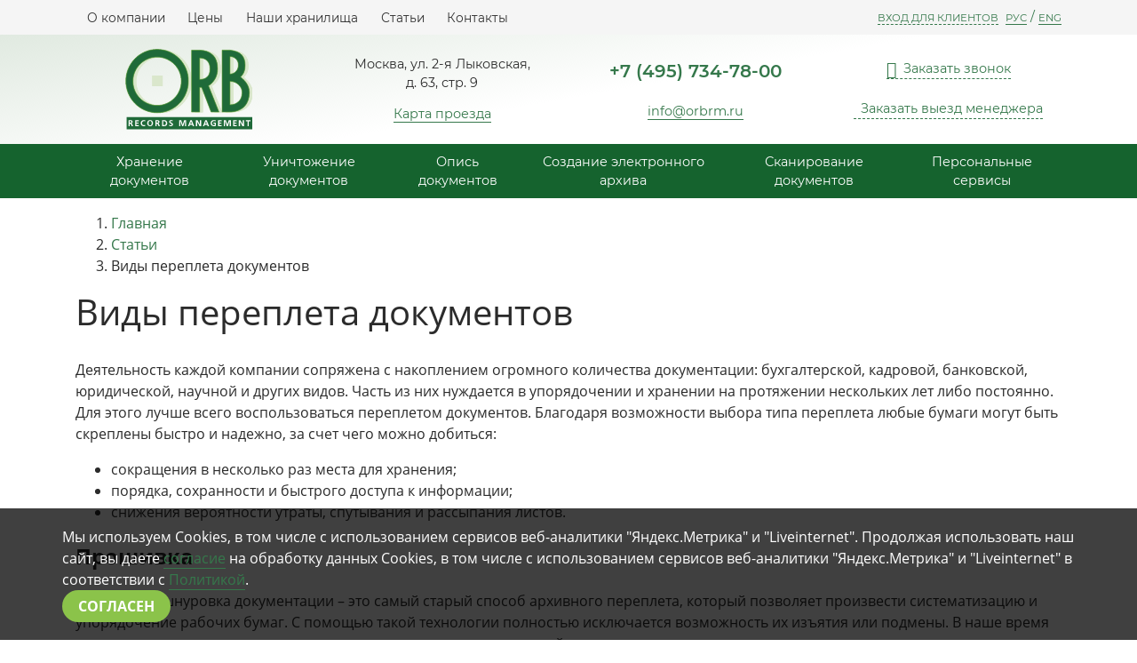

--- FILE ---
content_type: text/html; charset=UTF-8
request_url: https://orbrm.ru/articles/vidy_perepleta_dokumentov/
body_size: 14012
content:
<!DOCTYPE html>
<html lang="ru">
<head>
    <base href="https://orbrm.ru/" />
    <meta charset="utf-8">
    
    <meta http-equiv="Content-Security-Policy" 
        content="default-src 'unsafe-inline' https://* *.jivosite.com; connect-src *.jivosite.com https://* wss://*; img-src 'unsafe-inline' data: https://* *.jivosite.com" >
    
    <meta name='yandex-verification' content='5c4121702ca3db45' />
    <meta name="viewport" content="width=device-width, initial-scale=1, shrink-to-fit=no">
    <meta http-equiv="x-ua-compatible" content="ie=edge">
    

    <title>Виды переплета документов</title>
    <meta name="description" content="Деятельность каждой компании сопряжена с накоплением огромного количества документации: бухгалтерской, кадровой, банковской, юридической, научной и других видов. Часть из них нуждается в упорядочении и хранении на протяжении нескольких лет либо постоянно.">
    <meta name="keywords" content="Виды переплета документов,  Компания «ОРБ», тел. +7 (495) 734-78-00">
    
    
    <link rel="shortcut icon" href="/assets/template/images/favicon.ico" />
    
    <style>@charset "UTF-8";
@font-face{font-family:Open Sans;font-style:normal;font-weight:300;src:url(/assets/template/build/fonts/opensans/open-sans-v15-cyrillic_latin-300.eot);src:local("Open Sans Light"),local("OpenSans-Light"),url(/assets/template/build/fonts/opensans/open-sans-v15-cyrillic_latin-300.eot?#iefix) format("embedded-opentype"),url(/assets/template/build/fonts/opensans/open-sans-v15-cyrillic_latin-300.woff2) format("woff2"),url(/assets/template/build/fonts/opensans/open-sans-v15-cyrillic_latin-300.woff) format("woff"),url(/assets/template/build/fonts/opensans/open-sans-v15-cyrillic_latin-300.ttf) format("truetype"),url(/assets/template/build/fonts/opensans/open-sans-v15-cyrillic_latin-300.svg#OpenSans) format("svg")}@font-face{font-family:Open Sans;font-style:normal;font-weight:400;src:url(/assets/template/build/fonts/opensans/open-sans-v15-cyrillic_latin-regular.eot);src:local("Open Sans Regular"),local("OpenSans-Regular"),url(/assets/template/build/fonts/opensans/open-sans-v15-cyrillic_latin-regular.eot?#iefix) format("embedded-opentype"),url(/assets/template/build/fonts/opensans/open-sans-v15-cyrillic_latin-regular.woff2) format("woff2"),url(/assets/template/build/fonts/opensans/open-sans-v15-cyrillic_latin-regular.woff) format("woff"),url(/assets/template/build/fonts/opensans/open-sans-v15-cyrillic_latin-regular.ttf) format("truetype"),url(/assets/template/build/fonts/opensans/open-sans-v15-cyrillic_latin-regular.svg#OpenSans) format("svg")}@font-face{font-family:Open Sans;font-style:normal;font-weight:600;src:url(/assets/template/build/fonts/opensans/open-sans-v15-cyrillic_latin-600.eot);src:local("Open Sans SemiBold"),local("OpenSans-SemiBold"),url(/assets/template/build/fonts/opensans/open-sans-v15-cyrillic_latin-600.eot?#iefix) format("embedded-opentype"),url(/assets/template/build/fonts/opensans/open-sans-v15-cyrillic_latin-600.woff2) format("woff2"),url(/assets/template/build/fonts/opensans/open-sans-v15-cyrillic_latin-600.woff) format("woff"),url(/assets/template/build/fonts/opensans/open-sans-v15-cyrillic_latin-600.ttf) format("truetype"),url(/assets/template/build/fonts/opensans/open-sans-v15-cyrillic_latin-600.svg#OpenSans) format("svg")}@font-face{font-family:Open Sans;font-style:normal;font-weight:700;src:url(/assets/template/build/fonts/opensans/open-sans-v15-cyrillic_latin-700.eot);src:local("Open Sans Bold"),local("OpenSans-Bold"),url(/assets/template/build/fonts/opensans/open-sans-v15-cyrillic_latin-700.eot?#iefix) format("embedded-opentype"),url(/assets/template/build/fonts/opensans/open-sans-v15-cyrillic_latin-700.woff2) format("woff2"),url(/assets/template/build/fonts/opensans/open-sans-v15-cyrillic_latin-700.woff) format("woff"),url(/assets/template/build/fonts/opensans/open-sans-v15-cyrillic_latin-700.ttf) format("truetype"),url(/assets/template/build/fonts/opensans/open-sans-v15-cyrillic_latin-700.svg#OpenSans) format("svg")}@font-face{font-family:Montserrat;font-style:normal;font-weight:400;src:url(/assets/template/build/fonts/montserrat/montserrat-v12-cyrillic_latin-regular.eot);src:local("Montserrat Regular"),local("Montserrat-Regular"),url(/assets/template/build/fonts/montserrat/montserrat-v12-cyrillic_latin-regular.eot?#iefix) format("embedded-opentype"),url(/assets/template/build/fonts/montserrat/montserrat-v12-cyrillic_latin-regular.woff2) format("woff2"),url(/assets/template/build/fonts/montserrat/montserrat-v12-cyrillic_latin-regular.woff) format("woff"),url(/assets/template/build/fonts/montserrat/montserrat-v12-cyrillic_latin-regular.ttf) format("truetype"),url(/assets/template/build/fonts/montserrat/montserrat-v12-cyrillic_latin-regular.svg#Montserrat) format("svg")}@font-face{font-family:Montserrat;font-style:normal;font-weight:600;src:url(/assets/template/build/fonts/montserrat/montserrat-v12-cyrillic_latin-600.eot);src:local("Montserrat SemiBold"),local("Montserrat-SemiBold"),url(/assets/template/build/fonts/montserrat/montserrat-v12-cyrillic_latin-600.eot?#iefix) format("embedded-opentype"),url(/assets/template/build/fonts/montserrat/montserrat-v12-cyrillic_latin-600.woff2) format("woff2"),url(/assets/template/build/fonts/montserrat/montserrat-v12-cyrillic_latin-600.woff) format("woff"),url(/assets/template/build/fonts/montserrat/montserrat-v12-cyrillic_latin-600.ttf) format("truetype"),url(/assets/template/build/fonts/montserrat/montserrat-v12-cyrillic_latin-600.svg#Montserrat) format("svg")}@font-face{font-family:FontAwesome;src:url(/assets/template/build/fonts/font-awesome/fonts/fontawesome-webfont.eot?v=4.7.0);src:url(/assets/template/build/fonts/font-awesome/fonts/fontawesome-webfont.eot?#iefix&v=4.7.0) format("embedded-opentype"),url(/assets/template/build/fonts/font-awesome/fonts/fontawesome-webfont.woff2?v=4.7.0) format("woff2"),url(/assets/template/build/fonts/font-awesome/fonts/fontawesome-webfont.woff?v=4.7.0) format("woff"),url(/assets/template/build/fonts/font-awesome/fonts/fontawesome-webfont.ttf?v=4.7.0) format("truetype"),url(/assets/template/build/fonts/font-awesome/fonts/fontawesome-webfont.svg?v=4.7.0#fontawesomeregular) format("svg");font-weight:400;font-style:normal}.fa{display:inline-block;font:normal normal normal 14px/1 FontAwesome;font-size:inherit;text-rendering:auto;-webkit-font-smoothing:antialiased;-moz-osx-font-smoothing:grayscale}.fa-lg{font-size:1.33333em;line-height:.75em;vertical-align:-15%}.fa-fw{width:1.28571em;text-align:center}.fa-envelope-o:before{content:""}.fa-clock-o:before{content:""}.fa-phone:before{content:""}.fa-mobile:before{content:""}:root{--blue:#007bff;--indigo:#6610f2;--purple:#6f42c1;--pink:#e83e8c;--red:#dc3545;--orange:#fd7e14;--yellow:#ffc107;--green:#35784b;--teal:#20c997;--cyan:#17a2b8;--white:#fff;--gray:#6c757d;--gray-dark:#343a40;--primary:#35784b;--secondary:#6c757d;--success:#35784b;--info:#17a2b8;--warning:#ffc107;--danger:#dc3545;--light:#f8f9fa;--dark:#2c353f;--dark-green:#15632e;--light-green:#8bc34a;--breakpoint-xs:0;--breakpoint-sm:576px;--breakpoint-md:768px;--breakpoint-lg:992px;--breakpoint-xl:1200px;--font-family-sans-serif:"Open Sans",Arial,sans-serif;--font-family-monospace:SFMono-Regular,Menlo,Monaco,Consolas,"Liberation Mono","Courier New",monospace}*,:after,:before{box-sizing:border-box}html{font-family:sans-serif;line-height:1.15;-webkit-text-size-adjust:100%;-ms-text-size-adjust:100%;-ms-overflow-style:scrollbar}@-ms-viewport{width:device-width}header,nav{display:block}body{margin:0;font-family:Open Sans,Arial,sans-serif;font-size:1rem;font-weight:400;line-height:1.5;color:#2b2b2b;text-align:left;background-color:#fff}hr{box-sizing:content-box;height:0;overflow:visible}h1,h5{margin-top:0;margin-bottom:.5rem}p{margin-top:0;margin-bottom:1rem}ul{margin-bottom:1rem}ul{margin-top:0}ul ul{margin-bottom:0}small{font-size:80%}a{color:#35784b;background-color:transparent;-webkit-text-decoration-skip:objects}a:not([href]):not([tabindex]){color:inherit;text-decoration:none}img{vertical-align:middle;border-style:none}button{border-radius:0}button,input,textarea{margin:0;font-family:inherit;font-size:inherit;line-height:inherit}button,input{overflow:visible}button{text-transform:none}[type=submit],button,html [type=button]{-webkit-appearance:button}[type=button]::-moz-focus-inner,[type=submit]::-moz-focus-inner,button::-moz-focus-inner{padding:0;border-style:none}textarea{overflow:auto;resize:vertical}::-webkit-file-upload-button{font:inherit;-webkit-appearance:button}h1,h5{margin-bottom:.5rem;font-family:inherit;font-weight:500;line-height:1.2;color:inherit}h1{font-size:2.5rem}h5{font-size:1.25rem}.lead{font-size:1.25rem;font-weight:300}hr{margin-top:1rem;margin-bottom:1rem;border:0;border-top:1px solid rgba(0,0,0,.1)}.small,small{font-size:80%;font-weight:400}.container{width:100%;padding-right:15px;padding-left:15px;margin-right:auto;margin-left:auto}@media (min-width:576px){.container{max-width:540px}}@media (min-width:768px){.container{max-width:720px}}@media (min-width:992px){.container{max-width:960px}}@media (min-width:1200px){.container{max-width:1140px}}.row{display:-ms-flexbox;display:flex;-ms-flex-wrap:wrap;flex-wrap:wrap;margin-right:-15px;margin-left:-15px}.col,.col-12,.col-lg-3,.col-md-5,.col-md-6,.col-md-7,.col-sm-4{position:relative;width:100%;min-height:1px;padding-right:15px;padding-left:15px}.col{-ms-flex-preferred-size:0;flex-basis:0;-ms-flex-positive:1;flex-grow:1;max-width:100%}.col-12{-ms-flex:0 0 100%;flex:0 0 100%;max-width:100%}@media (min-width:576px){.col-sm-4{-ms-flex:0 0 33.33333%;flex:0 0 33.33333%;max-width:33.33333%}}@media (min-width:768px){.col-md-5{-ms-flex:0 0 41.66667%;flex:0 0 41.66667%;max-width:41.66667%}.col-md-6{-ms-flex:0 0 50%;flex:0 0 50%;max-width:50%}.col-md-7{-ms-flex:0 0 58.33333%;flex:0 0 58.33333%;max-width:58.33333%}}@media (min-width:992px){.col-lg-3{-ms-flex:0 0 25%;flex:0 0 25%;max-width:25%}}.form-control{display:block;width:100%;padding:.475rem 1.15rem;font-size:1rem;line-height:1.5;color:#495057;background-color:#fff;background-clip:padding-box;border:1px solid #ced4da;border-radius:.15rem}.form-control::-ms-expand{background-color:transparent;border:0}.form-control::-webkit-input-placeholder{color:#6c757d;opacity:1}.form-control::-moz-placeholder{color:#6c757d;opacity:1}.form-control:-ms-input-placeholder,.form-control::-ms-input-placeholder{color:#6c757d;opacity:1}.form-group{margin-bottom:1rem}.btn{display:inline-block;font-weight:400;text-align:center;white-space:nowrap;vertical-align:middle;border:1px solid transparent;padding:.375rem 1.15rem;font-size:1rem;line-height:1.5;border-radius:.15rem}.btn-primary{color:#fff;background-color:#35784b;border-color:#35784b}.btn-light-green{color:#212529;background-color:#8bc34a;border-color:#8bc34a}.btn-link{font-weight:400;color:#35784b;background-color:transparent}.fade:not(.show){opacity:0}.collapse:not(.show){display:none}.dropdown{position:relative}.dropdown-menu{position:absolute;top:100%;left:0;z-index:1000;display:none;float:left;min-width:10rem;padding:.5rem 0;margin:.125rem 0 0;font-size:1rem;color:#2b2b2b;text-align:left;list-style:none;background-color:#fff;background-clip:padding-box;border:1px solid rgba(0,0,0,.15);border-radius:.15rem}.dropdown-item{display:block;width:100%;padding:.25rem 1.5rem;clear:both;font-weight:400;color:#212529;text-align:inherit;white-space:nowrap;background-color:transparent;border:0}.input-group{position:relative;display:-ms-flexbox;display:flex;-ms-flex-wrap:wrap;flex-wrap:wrap;-ms-flex-align:stretch;align-items:stretch;width:100%}.input-group>.form-control{position:relative;-ms-flex:1 1 auto;flex:1 1 auto;width:1%;margin-bottom:0}.input-group>.form-control:not(:last-child){border-top-right-radius:0;border-bottom-right-radius:0}.input-group-append{display:-ms-flexbox;display:flex}.input-group-append{margin-left:-1px}.input-group-text{display:-ms-flexbox;display:flex;-ms-flex-align:center;align-items:center;padding:.475rem 1.15rem;margin-bottom:0;font-size:1rem;font-weight:400;line-height:1.5;color:#495057;text-align:center;white-space:nowrap;background-color:#e9ecef;border:1px solid #ced4da;border-radius:.15rem}.input-group>.input-group-append>.input-group-text{border-top-left-radius:0;border-bottom-left-radius:0}.nav-link{display:block;padding:.6rem .9rem}.nav-fill .nav-item{-ms-flex:1 1 auto;flex:1 1 auto;text-align:center}.navbar{position:relative;padding:0}.navbar,.navbar>.container{display:-ms-flexbox;display:flex;-ms-flex-wrap:wrap;flex-wrap:wrap;-ms-flex-align:center;align-items:center;-ms-flex-pack:justify;justify-content:space-between}.navbar-nav{display:-ms-flexbox;display:flex;-ms-flex-direction:column;flex-direction:column;padding-left:0;margin-bottom:0;list-style:none}.navbar-nav .nav-link{padding-right:0;padding-left:0}.navbar-nav .dropdown-menu{position:static;float:none}.navbar-collapse{-ms-flex-preferred-size:100%;flex-basis:100%;-ms-flex-positive:1;flex-grow:1;-ms-flex-align:center;align-items:center}.navbar-toggler{padding:.25rem .75rem;font-size:1.25rem;line-height:1;background-color:transparent;border:1px solid transparent;border-radius:.15rem}.navbar-toggler-icon{display:inline-block;width:1.5em;height:1.5em;vertical-align:middle;content:"";background:no-repeat 50%;background-size:100% 100%}@media (max-width:575.98px){.navbar-expand-sm>.container{padding-right:0;padding-left:0}}@media (min-width:576px){.navbar-expand-sm{-ms-flex-flow:row nowrap;flex-flow:row nowrap;-ms-flex-pack:start;justify-content:flex-start}.navbar-expand-sm .navbar-nav{-ms-flex-direction:row;flex-direction:row}.navbar-expand-sm .navbar-nav .nav-link{padding-right:.5rem;padding-left:.5rem}.navbar-expand-sm>.container{-ms-flex-wrap:nowrap;flex-wrap:nowrap}}@media (max-width:767.98px){.navbar-expand-md>.container{padding-right:0;padding-left:0}}@media (min-width:768px){.navbar-expand-md{-ms-flex-flow:row nowrap;flex-flow:row nowrap;-ms-flex-pack:start;justify-content:flex-start}.navbar-expand-md .navbar-nav{-ms-flex-direction:row;flex-direction:row}.navbar-expand-md .navbar-nav .dropdown-menu{position:absolute}.navbar-expand-md .navbar-nav .nav-link{padding-right:.5rem;padding-left:.5rem}.navbar-expand-md>.container{-ms-flex-wrap:nowrap;flex-wrap:nowrap}.navbar-expand-md .navbar-collapse{display:-ms-flexbox!important;display:flex!important;-ms-flex-preferred-size:auto;flex-basis:auto}.navbar-expand-md .navbar-toggler{display:none}}.navbar-light .navbar-nav .nav-link{color:rgba(0,0,0,.8)}.navbar-dark .navbar-nav .nav-link{color:#fff}.navbar-dark .navbar-toggler{color:#fff;border-color:hsla(0,0%,100%,.1)}.navbar-dark .navbar-toggler-icon{background-image:url("data:image/svg+xml;charset=utf8,%3Csvg viewBox='0 0 30 30' xmlns='http://www.w3.org/2000/svg'%3E%3Cpath stroke='%23fff' stroke-width='2' stroke-linecap='round' stroke-miterlimit='10' d='M4 7h22M4 15h22M4 23h22'/%3E%3C/svg%3E")}.jumbotron{padding:2rem 1rem;margin-bottom:2rem;background-color:#e9ecef;border-radius:.25rem}@media (min-width:576px){.jumbotron{padding:4rem 2rem}}.jumbotron-fluid{padding-right:0;padding-left:0;border-radius:0}.close{float:right;font-size:1.5rem;font-weight:700;line-height:1;color:#000;text-shadow:0 1px 0 #fff;opacity:.5}button.close{padding:0;background-color:transparent;border:0;-webkit-appearance:none}.modal{overflow:hidden}.modal{position:fixed;top:0;right:0;bottom:0;left:0;z-index:1050;display:none;outline:0}.modal-dialog{position:relative;width:auto;margin:.5rem}.modal.fade .modal-dialog{transform:translateY(-25%)}.modal-dialog-centered{display:-ms-flexbox;display:flex;-ms-flex-align:center;align-items:center;min-height:calc(100% - 1rem)}.modal-content{position:relative;display:-ms-flexbox;display:flex;-ms-flex-direction:column;flex-direction:column;width:100%;background-color:#fff;background-clip:padding-box;border:1px solid rgba(0,0,0,.2);border-radius:.25rem;outline:0}.modal-header{display:-ms-flexbox;display:flex;-ms-flex-align:start;align-items:flex-start;-ms-flex-pack:justify;justify-content:space-between;padding:1rem;border-bottom:1px solid #e9ecef;border-top-left-radius:.25rem;border-top-right-radius:.25rem}.modal-header .close{padding:1rem;margin:-1rem -1rem -1rem auto}.modal-title{margin-bottom:0;line-height:1.5}.modal-body{position:relative;-ms-flex:1 1 auto;flex:1 1 auto;padding:1rem}@media (min-width:576px){.modal-dialog{max-width:500px;margin:1.75rem auto}.modal-dialog-centered{min-height:calc(100% - 3.5rem)}}.bg-dark-green{background-color:#15632e!important}.d-none{display:none!important}.d-flex{display:-ms-flexbox!important;display:flex!important}@media (min-width:576px){.d-sm-block{display:block!important}}@media (min-width:768px){.d-md-none{display:none!important}.d-md-flex{display:-ms-flexbox!important;display:flex!important}}.justify-content-center{-ms-flex-pack:center!important;justify-content:center!important}.align-items-center{-ms-flex-align:center!important;align-items:center!important}.align-self-end{-ms-flex-item-align:end!important;align-self:flex-end!important}.align-self-center{-ms-flex-item-align:center!important;align-self:center!important}@supports ((position:-webkit-sticky) or (position:sticky)){.sticky-top{position:-webkit-sticky;position:sticky;top:0;z-index:1020}}.w-100{width:100%!important}.h-100{height:100%!important}.mt-1{margin-top:.25rem!important}.mr-1{margin-right:.25rem!important}.mb-2{margin-bottom:.5rem!important}.my-4{margin-top:1.5rem!important}.my-4{margin-bottom:1.5rem!important}.px-0{padding-right:0!important}.px-0{padding-left:0!important}.mt-auto{margin-top:auto!important}.mr-auto,.mx-auto{margin-right:auto!important}.mx-auto{margin-left:auto!important}@media (min-width:992px){.mt-lg-5{margin-top:3rem!important}.px-lg-3{padding-right:1rem!important}.px-lg-3{padding-left:1rem!important}}.text-center{text-align:center!important}.font-weight-bold{font-weight:700!important}.text-white{color:#fff!important}.text-primary{color:#35784b!important}.text-light-green{color:#8bc34a!important}a{border-bottom:1px solid}a{text-decoration:none}a.dashed{text-decoration:none;border-bottom:1px dashed}a.inverted{text-decoration:none;border-bottom:1px solid transparent}.container h1{margin-bottom:1.8rem}@media (max-width:767.98px){h1,h5{word-wrap:break-word}}textarea{min-height:6.1rem}.form-control{box-shadow:0 1px 11px -3px rgba(10,122,0,.25)}header{font-family:Montserrat,Open Sans,sans-serif;font-size:.9rem;background:linear-gradient(to bottom right,rgba(176,200,176,.47) 0,#fff 50%)}.navbar .navbar-nav .nav-link{border:none}.navbar.topbar{background-color:#f5f5f5}.navbar.topbar .navbar-nav .nav-link{padding:.6rem .8rem;font-size:.86rem}.navbar#mainmenu .nav-item{display:-ms-flexbox;display:flex;-ms-flex-align:center;align-items:center}.navbar#mainmenu .dropdown-menu{font-size:.9rem;background-color:#0b3318}.navbar#mainmenu .dropdown-menu ul{padding:0}#mainmenu .nav-item:nth-child(n+4) .dropdown-menu{left:auto;right:0}.navbar#mainmenu .dropdown-item{padding:0}.navbar#mainmenu .dropdown-item a{padding:.65rem 1.5rem;display:block;border:none;color:#fff}@media (max-width:767.98px){.navbar#mainmenu .navbar-collapse{background:#000;position:absolute;top:40px;left:1%;padding:1rem;width:100%}.navbar#mainmenu .nav-item{position:relative;display:block;text-align:left;border-style:dashed;border-color:#79a61f;border-width:1px 1px 0}.navbar#mainmenu .nav-item:last-child{border-width:1px}.navbar#mainmenu .nav-item .expand{position:absolute;top:-1px;right:0;width:2.4rem;height:100%;text-align:center;line-height:2.7rem;border:none}.navbar#mainmenu .nav-item .expand:after{color:#fff;font-size:1rem;line-height:1;font-family:FontAwesome}.navbar#mainmenu .nav-item .expand[aria-expanded=false]:after{content:"\f054"}.navbar#mainmenu .nav-item>.nav-link{padding-left:1rem;padding-right:1rem}.navbar#mainmenu .dropdown-menu{position:relative;width:100%}.navbar#mainmenu .dropdown-item{white-space:pre-wrap}}.navbar#mainmenu .callback i{line-height:1.4rem}.header-content{padding-top:1rem;padding-bottom:1rem}.header-content .logo{border:none}.header-content .logo img{max-width:100%;max-height:91px}.header-content .header-item-wrap{display:-ms-flexbox;display:flex;-ms-flex-flow:column wrap;flex-flow:column wrap;-ms-flex-pack:distribute;justify-content:space-around}@media (max-width:575.98px){.header-content .header-item-wrap{padding-bottom:1rem}}@media (min-width:768px) and (max-width:991.98px){.header-content .header-item-wrap{padding-bottom:1rem}}.indexbanner{font-family:Montserrat,Open Sans,sans-serif;font-size:.9rem;background-size:auto;margin-bottom:0}.indexbanner h1{font-weight:400;font-size:3.5rem;line-height:1.1}.indexbanner .indexbanner-form{background:rgba(0,0,0,.6);border-radius:.3rem;padding:1.8rem;box-shadow:0 0 12px hsla(0,0%,100%,.18)}.indexbanner .indexbanner-title{color:#fff;text-transform:uppercase;text-align:center;margin-bottom:1.5rem;font-weight:500}.indexbanner hr{border-color:#606060}.indexbanner .indexbanner-form-submit{font-weight:500;width:100%;text-align:center;text-transform:uppercase}@media (max-width:991.98px){.indexbanner h1{font-size:1.7rem;line-height:1}.indexbanner .indexbanner-form{padding:1rem}}.absolute_field{position:absolute;top:-9999px;left:-9999px}form{position:relative}.form-success{display:none;position:absolute;top:0;left:0;right:0;bottom:0;background:hsla(0,0%,100%,.87)}.parallax{background-attachment:fixed}</style>
    
    <meta property="og:title" content="Виды переплета документов" />
    <meta property="og:type" content="website" />
    <meta property="og:url" content="https://orbrm.ru/articles/vidy_perepleta_dokumentov/" />
    <meta property="og:description" content="Деятельность каждой компании сопряжена с накоплением огромного количества документации: бухгалтерской, кадровой, банковской, юридической, научной и других видов. Часть из них нуждается в упорядочении и хранении на протяжении нескольких лет либо постоянно." />
    <meta property="og:image" content="site_urlassets/template/images/orbrm_logo.png" />
    <meta property="og:image:alt" content="ORB Records Management - Архивные работы в Москве" />
    <meta property="og:image:width" content="188" />
    <meta property="og:image:height" content="108" />
    
    <!-- calltouch -->
    <script type="text/javascript">
    (function(w,d,n,c){ w.CalltouchDataObject=n;w[n]=function(){ w[n]["callbacks"].push(arguments)};if(!w[n]["callbacks"]){ w[n]["callbacks"]=[]}w[n]["loaded"]=false;if(typeof c!=="object"){ c=[c]}w[n]["counters"]=c;for(var i=0;i<c.length;i+=1){ p(c[i])}function p(cId){ var a=d.getElementsByTagName("script")[0],s=d.createElement("script"),i=function(){ a.parentNode.insertBefore(s,a)};s.type="text/javascript";s.async=true;s.src="https://mod.calltouch.ru/init.js?id="+cId;if(w.opera=="[object Opera]"){ d.addEventListener("DOMContentLoaded",i,false)}else{ i()}}})(window,document,"ct","4l9kqutp");
    </script>
<!-- calltouch -->
<link rel="stylesheet" href="/assets/components/ajaxform/css/default.css" type="text/css" />
</head><body>
    <header>
    <nav class="navbar navbar-expand-sm navbar-light topbar  d-none d-md-flex">
        <div class="container">
            <ul class="navbar-nav mr-auto"><li class="nav-item first"><a href="about/" class="nav-link" >О компании</a></li><li class="nav-item"><a href="ceny-na-arhivnye-raboty/" class="nav-link" >Цены</a></li><li class="nav-item"><a href="nashi-hranilischa/" class="nav-link" >Наши хранилища</a></li><li class="nav-item active"><a href="articles/" class="nav-link" >Статьи</a></li><li class="nav-item last"><a href="contacts/" class="nav-link" >Контакты</a></li></ul>            <ul class="navbar-nav">
                <li><a href="https://polza.orbrm.ru/" class="dashed small">ВХОД ДЛЯ КЛИЕНТОВ</a> &nbsp;</li>
                <li>
                    <a href="/" class="small">РУС</a>
                    <span class="text-primary">/</span>
                    <a href="/english_version/" class="small">ENG</a>
                </li>
            </ul>
        </div>
    </nav>
    <div class="container">
        <div class="row header-content">
            <div class="col-12 col-sm-4 col-md-6 col-lg-3 header-item-wrap justify-content-center">
                <a href="/" class="logo align-self-center align-self-sm-left">
                    <img src="/assets/template/images/orb-logo.svg" alt="orbrm">
                </a>
            </div>
            <div class="col col-sm-4 col-md-6 col-lg-3 header-item-wrap text-center">
                <div class="header-item d-none d-sm-block">
                    Москва, ул. 2-я Лыковская, <br> д. 63, стр. 9
                </div>
                <div class="header-item">
                    <a href="/contacts/">Карта проезда</a>
                </div>
            </div>
            <div class="col-12 col-sm-4 col-md-6 col-lg-3 header-item-wrap">
                <div class="header-item text-center">
                    <a href="tel:+74957347800" class="inverted font-weight-bold lead">+7 (495) 734-78-00</a>
                </div>
                <div class="header-item text-center d-none d-sm-block">
                    <a href="mailto:info@orbrm.ru">info@orbrm.ru</a>
                </div>
            </div>
            <div class="col-12 col-sm-4 col-md-6 col-lg-3 header-item-wrap d-none d-md-flex">
                <a href="#" class="callback dashed align-self-center" data-toggle="modal" data-target="#popupCallback"><i
                        class="fa fa-phone fa-lg mr-1" ></i> Заказать звонок
                </a>
                <a href="#" class="callback dashed align-self-center" data-toggle="modal" data-target="#popupManager"><i
                        class="fa fa-user fa-lg mr-1" ></i> Заказать выезд менеджера
                </a>
            </div>
        </div>
    </div>
    <nav class="navbar navbar-expand-md navbar-dark sticky-top bg-dark-green" id="mainmenu">
        <div class="container">
            <button class="navbar-toggler" type="button" data-toggle="collapse" data-target="#mainmenu-collapse"
                    aria-controls="mainmenu-collpase" aria-expanded="false" aria-label="Toggle navigation">
                <span class="navbar-toggler-icon"></span>
            </button>

            <a class="callback dashed text-white align-self-end d-flex d-md-none m-2" data-toggle="modal" data-target="#popupCallback">
                <i class="fa fa-phone fa-lg mr-1"></i> Заказать звонок
            </a>

            <div class="collapse navbar-collapse" id="mainmenu-collapse">
                <ul class="navbar-nav nav-fill d-flex d-md-none"><li class="nav-item first"><a href="about/" class="nav-link" >О компании</a></li><li class="nav-item"><a href="ceny-na-arhivnye-raboty/" class="nav-link" >Цены</a></li><li class="nav-item"><a href="nashi-hranilischa/" class="nav-link" >Наши хранилища</a></li><li class="nav-item active"><a href="articles/" class="nav-link" >Статьи</a></li><li class="nav-item last"><a href="contacts/" class="nav-link" >Контакты</a></li></ul>                <ul class="navbar-nav nav-fill w-100"><li class="nav-item first parent dropdown"><a href="arhivnoe-hranenie-dokumentov/" class="nav-link" >Хранение документов</a><a href="#" class="expand" data-toggle="dropdown" aria-expanded="false"></a>
                    <div class="dropdown-menu">
                        <ul><li class="dropdown-item"><a href="depozitarnoe-hranenie-dokumentov/" >Депозитарное хранение документов</a></li><li class="dropdown-item"><a href="vneofisnoe-hranenie-dokumentov/" >Внеофисное хранение документов</a></li><li class="dropdown-item"><a href="operativnoe-hranenie-dokumentov/" >Оперативное хранение документов</a></li><li class="dropdown-item"><a href="hranenie-buhgalterskoj-dokumentacii/" >Хранение бухгалтерских документов</a></li><li class="dropdown-item"><a href="peredacha-del-na-arhivnoe-hranenie/" >Передача дел на архивное хранение</a></li><li class="dropdown-item"><a href="organizaciya-arhiva/" >Организация архива</a></li><li class="dropdown-item"><a href="ekspertiza_cennosti_dokumentov/" >Экспертиза ценности документов</a></li><li class="dropdown-item"><a href="arhivaciya_dokumentov/" >Архивирование документов постоянного срока хранения</a></li><li class="dropdown-item"><a href="arhivno-perepletnye-raboty/" >Архивно-переплетные работы</a></li><li class="dropdown-item"><a href="broshurovka-dokumentov/" >Брошюровка документов</a></li><li class="dropdown-item"><a href="hranenie-diskov-magnitnyh-lent/" >Хранение жестких дисков и магнитных лент</a></li><li class="dropdown-item"><a href="autsorsing-arhiva/" >Аутсорсинг архива</a></li></ul>
                    </div></li><li class="nav-item parent dropdown"><a href="unichtozhenie-arhivnyh-dokumentov/" class="nav-link" >Уничтожение документов</a><a href="#" class="expand" data-toggle="dropdown" aria-expanded="false"></a>
                    <div class="dropdown-menu">
                        <ul><li class="dropdown-item"><a href="unichtozhenie-tirazha/" >Уничтожение тиража</a></li><li class="dropdown-item"><a href="utilizaciya_dokumentov/" >Утилизация документов</a></li><li class="dropdown-item"><a href="unichtozhenie_arhivov/" >Уничтожение архивов</a></li><li class="dropdown-item"><a href="unichtozhenie_diskov/" >Уничтожение дисков</a></li></ul>
                    </div></li><li class="nav-item parent dropdown"><a href="opis-dokumentov/" class="nav-link" >Опись документов</a><a href="#" class="expand" data-toggle="dropdown" aria-expanded="false"></a>
                    <div class="dropdown-menu">
                        <ul><li class="dropdown-item"><a href="obrabotka-anket/" >Ввод данных и обработка анкет</a></li><li class="dropdown-item"><a href="razrzbotka-nomenklatury-del/" >Разработка номенклатуры дел</a></li><li class="dropdown-item"><a href="sistematizaciya-dokumentov/" >Систематизация документов</a></li><li class="dropdown-item"><a href="spisanie_dokumentov/" >Списание документов</a></li></ul>
                    </div></li><li class="nav-item parent dropdown"><a href="sozdanie_elektronnogo_arhiva/" class="nav-link" >Создание электронного архива</a><a href="#" class="expand" data-toggle="dropdown" aria-expanded="false"></a>
                    <div class="dropdown-menu">
                        <ul><li class="dropdown-item"><a href="razrabotka-sistemy-dokumentooborota/" >Разработка системы документооборота</a></li><li class="dropdown-item"><a href="elektronnyj-arhiv-kadrovyh-dokumentov/" >Электронный архив кадровых документов</a></li><li class="dropdown-item"><a href="elektronnyj-arhiv-proektnoj-dokumentacii/" >Электронный архив проектной документации</a></li><li class="dropdown-item"><a href="elektronnyj-arhiv-tehnicheskoj-dokumentacii/" >Электронный архив технической документации</a></li><li class="dropdown-item"><a href="elektronnyj-arhiv-konstruktorskoj-dokumentacii/" >Электронный архив конструкторской документации</a></li></ul>
                    </div></li><li class="nav-item parent dropdown"><a href="skanirovanie-dokumentov/" class="nav-link" >Сканирование документов</a><a href="#" class="expand" data-toggle="dropdown" aria-expanded="false"></a>
                    <div class="dropdown-menu">
                        <ul><li class="dropdown-item"><a href="skanirovanie-dogovorov/" >Сканирование договоров</a></li><li class="dropdown-item"><a href="shirokoformatnoe-skanirovanie/" >Широкоформатное сканирование</a></li><li class="dropdown-item"><a href="ocifrovka_dokumentov/" >Оцифровка документов</a></li><li class="dropdown-item"><a href="ocifrovka_knig/" >Оцифровка книг</a></li></ul>
                    </div></li><li class="nav-item last parent dropdown"><a  class="nav-link" >Персональные сервисы</a><a href="#" class="expand" data-toggle="dropdown" aria-expanded="false"></a>
                    <div class="dropdown-menu">
                        <ul><li class="dropdown-item"><a href="arhivistu/" >Архивисту</a></li><li class="dropdown-item"><a href="buhgalteru/" >Бухгалтеру</a></li><li class="dropdown-item"><a href="generalnomu-direktoru/" >Генеральному директору</a></li><li class="dropdown-item"><a href="pri-likvidacii-bumag/" >При ликвидации бумаг</a></li><li class="dropdown-item"><a href="otdelu-kadrov/" >Отделу кадров</a></li><li class="dropdown-item"><a href="uristam/" >Юристу</a></li><li class="dropdown-item"><a href="bankam-i-finansovym-organizaciyam/" >Банкам и финансовым компаниям</a></li><li class="dropdown-item"><a href="strahovym-kompaniyam/" >Страховым компаниям</a></li><li class="dropdown-item"><a href="medicinskim-uchrezhdeniyam/" >Медицинским учреждениям</a></li><li class="dropdown-item"><a href="uridicheskim-kompaniyam/" >Юридическим компаниям</a></li><li class="dropdown-item"><a href="dlya-torgovyh-kompanij/" >Торговым компаниям</a></li></ul>
                    </div></li></ul>            </div>
        </div>
    </nav>
</header>    
        <section class="pt-3">
        <div class="container">
            <nav aria-label="breadcrumb">
                <ol class="breadcrumb">
                <li class="breadcrumb-item"><a href="/" class="inverted">Главная</a></li>
<li class="breadcrumb-item"><a href="articles/" class="inverted">Статьи</a></li>
<li class="breadcrumb-item active" aria-current="page">Виды переплета документов</li>                </ol>
            </nav>
        </div>
    </section>    
    
    
    <section class="wide-section pt-0 pb-0 pb-sm-4">
        <div class="container" itemscope itemtype="http://schema.org/Article">
            <meta itemprop="name" content="Виды переплета документов">
            <meta itemprop="image" content="https://orbrm.ru/assets/images/articles/vidy_perepleta_dokumentov.jpg">
            <meta itemprop="author" content="orbrm.ru">
            <meta itemprop="datePublished" content="2015-04-08 16:05:00">
            
            <div itemprop="publisher" itemscope itemtype="http://schema.org/Organization">
                <meta itemprop="name" content="Орб">
                <div itemprop="logo" itemscope itemtype="https://schema.org/ImageObject">
                    <meta itemprop="url image" content="https://orbrm.ru/assets/template/images/orbrm_logo.png">
                    <meta itemprop="width" content="143">
                    <meta itemprop="height" content="90">
                </div>
                <div itemprop="address" itemscope itemtype="http://schema.org/PostalAddress">
                    <meta itemprop="postalCode" content="123458">
                    <meta itemprop="addressLocality" content="Москва">
                    <meta itemprop="streetAddress" content="ул. 2-я Лыковская, д. 63, строение 9.">
                    <meta itemprop="telephone" content="+7 (495) 734-78-00">
                    <meta itemprop="email" content="info@orbrm.ru">
                </div>
            </div>
            
            <h1 itemprop="headline">Виды переплета документов</h1>
            
<p>Деятельность каждой компании сопряжена с накоплением огромного количества документации: бухгалтерской, кадровой, банковской, юридической, научной и других видов. Часть из них нуждается в упорядочении и хранении на протяжении нескольких лет либо постоянно. Для этого лучше всего воспользоваться переплетом документов. Благодаря возможности выбора типа переплета любые бумаги могут быть скреплены быстро и надежно, за счет чего можно добиться:</p>
<ul>
<li>сокращения в несколько раз места для хранения;</li>
<li>порядка, сохранности и быстрого доступа к информации;</li>
<li>снижения вероятности утраты, спутывания и рассыпания листов.</li>
</ul>
<h2>Прошивка</h2>
<p>Сшивка или шнуровка документации &ndash; это самый старый способ архивного переплета, который позволяет произвести систематизацию и упорядочение рабочих бумаг. С помощью такой технологии полностью исключается возможность их изъятия или подмены. В наше время сшивку документации производят при помощи термошнуров и нитей, которые для повышения надежности защиты можно дополнительно опечатать.</p>
<h2>Брошюровка</h2>
<p>Наиболее распространенным способом скрепления бумаг считается переплет при помощи пружины. В зависимости от материала различают:</p>
<ul>
<li>переплет пластиковой пружиной &ndash; самый дешевый вариант упорядочения документации. К преимуществам такого метода стоит отнести возможность соединения большого объема бумаг в тома. Обычно данный вид скрепления применяют для бухгалтерской и проектной документации, а также различных отчетов. Для этого бумаги предварительно складывают, при необходимости усиливают корешок лентой и отправляют в специальную машину;</li>
<li>переплет металлической пружинкой обеспечивает надежное крепление документов и позволяет разворачивать страницы на 360&ordm; С. Обычно данный способ применяют для рабочей документации и брошюр.</li>
</ul>
<h2>Термопереплет</h2>
<p>Современным и самым качественным способом скрепления рабочих бумаг на сегодняшний день считается термопереплет, который обеспечивает защиту документов и придает им привлекательный внешний вид. Существует несколько его разновидностей:</p>
<ul>
<li>жесткий &ndash; чаще всего применяется для сшивания рукописей, альбомов и документов, нуждающихся в поддержании сохранности; </li>
<li>мягкий &ndash; используется для рекламных или презентационных материалов.</li>
</ul>
<p>Тип переплета обычно подбирают в зависимости от вида документации, количества листов и требований нормативных и правовых актов (это касается договоров, заверенных нотариусом бумаг, кассовых книг и подобных бумаг). Его грамотный подбор обеспечит сохранность документации на протяжении долгих лет.</p>            
        </div>
    </section>
    <section class="wide-section bg-dark">
        <div class="container">
            <div class="neighbors"><div class="link-prev wow slideInRight"><a href="/articles/arhivnoe_hranenie_del/"><i class="fa fa-2x fa-fw fa-long-arrow-left"></i> Предыдущая статья</a></div><div class="link-next wow slideInLeft"><a href="/articles/osobennosti_oborota_buhgalterskoj_otchetnosti/">Следующая статья <i class="fa fa-2x fa-fw fa-long-arrow-right"></i></a></div></div>        </div>
    </section>

    
        <section class="wide-section footer-form wow slideInUp" data-wow-duration=".3s">
    <div class="container">
        <div class="pb-4">
                            <h2>Оставить заявку на архивные услуги</h2>
                    </div>
        <form class="prefooter-form needs-validation ajax_form" method="post" id="prefooter-form">
            <input name="mail" type="text" class="absolute_field">
            <input name="s_page" value="Виды переплета документов" type="hidden">
            <div class="row">
                <div class="col-md-6">
                    <div class="form-group">
                        <input type="text" class="form-control" id="s_name" name="s_name" placeholder="Ваше имя" required>
                    </div>
                    <div class="form-group">
                        <input type="text" class="form-control" id="s_tel_email" name="s_tel_email" placeholder="Телефон или Email" required>
                    </div>
                </div>
                <div class="col-md-6">
                    <div class="form-group">
                        <textarea name="s_text" id="s_text" class="form-control" placeholder="Комментарий" required></textarea>
                    </div>
                </div>
            </div>
            <div class="form-group">
                <button type="submit" class="btn btn-light-green text-white" value="1" name="b_submit">Получить консультацию</button>
            </div>
            <p class="form-attention">Нажимая кнопку "Получить консультацию", вы даете <a href="/assets/files/soglasie-na-obrabotku-personalnyh-dannyh.pdf" target="_blank">Согласие на обработку персональных данных</a> в соответствии с <a href="privacy/">Политикой конфиденциальности</a> сайта.</p>
            <div class="form-success">
                <div class="row align-items-center h-100">
                    <div class="col-12">
                        <p class="text-center">Ваше сообщение отправлено</p>
                    </div>
                </div>
            </div>
        
	<input type="hidden" name="af_action" value="c4af3dfda9dc19e3de39487678ed95ee" />
</form>
    </div>
</section>    
    <footer class="bg-dark">
    <div class="container">
        <div class="row footer-top wow slideInUp" data-wow-duration=".2s">
            <div class="col-12 col-sm-6 col-lg-3 text-center text-sm-left">
                <p class="footer-label">Информация</p>
                <ul class="nav footer-column"><li class="first"><a href="about/" >О компании</a></li><li><a href="ceny-na-arhivnye-raboty/" >Цены</a></li><li><a href="contacts/" >Контакты</a></li><li><a href="faq/" >Консультации специалистов</a></li><li class="last"><a href="zakonodatelstvo/" >Законодательство</a></li></ul>            </div>
            <div class="col-12 col-sm-6 col-lg-3 text-center text-sm-left">
                <p class="footer-label">Услуги</p>
                <ul class="nav footer-column"><li class="first"><a href="arhivnoe-hranenie-dokumentov/" >Хранение документов</a></li><li><a href="unichtozhenie-arhivnyh-dokumentov/" >Уничтожение документов</a></li><li><a href="opis-dokumentov/" >Опись документов</a></li><li><a href="sozdanie_elektronnogo_arhiva/" >Создание электронного архива</a></li><li class="last"><a href="skanirovanie-dokumentov/" >Сканирование документов</a></li></ul>            </div>
            <div class="col-12 col-sm-6 col-lg-3 text-center text-sm-left">
                <p class="footer-label">Персональные сервисы</p>
                <ul class="nav footer-column"><li class="first"><a href="arhivistu/" >Архивисту</a></li><li><a href="buhgalteru/" >Бухгалтеру</a></li><li><a href="generalnomu-direktoru/" >Генеральному директору</a></li><li><a href="pri-likvidacii-bumag/" >При ликвидации бумаг</a></li><li><a href="otdelu-kadrov/" >Отделу кадров</a></li><li class="last"><a href="uristam/" >Юристу</a></li></ul>            </div>

            <div class="col-12 col-sm-6 col-lg-3 text-center text-sm-left">
                <p class="footer-label">Архивная компания ОРБ</p>
                <div class="footer-column">
                    <p>Надежный партнер в сфере хранения документации вне пределов офиса</p>
                    <form action="search/" class="pb-2">
                        <div class="input-group">
                            <input type="text" class="form-control" placeholder="Поиск"
                                   aria-label="Поиск" name="query">
                            <div class="input-group-append">
                                <button class="btn btn-outline-secondary" type="submit" value="1"><i class="fa fa-search"></i>
                                </button>
                            </div>
                        </div>
                    </form>
                    <p>г. Москва, ул. 2-я Лыковская,<br>д. 63, стр. 9</p>
                    <p>
                        <a href="tel:+74957347800">+7 (495) 734-78-00</a>
                        <br>
                        <a href="mailto:info@orbrm.ru">info@orbrm.ru</a>
                    </p>
                </div>
            </div>
        </div>
        <div class="footer-bottom wow slideInUp" data-wow-duration=".2s">
            <p class="text-center mb-1">© 2004 – 2026 ORB Record Management. Все права защищены.</p>
            <p class="text-center mb-1"><a href="http://www.brandpr.ru/">Разработка и продвижение сайта</a> ИМГ
                BrandPR.ru</p>
            <p class="text-center mb-1"><a href="privacy/">Политика конфиденциальности</a>&nbsp;&nbsp;&nbsp;<a href="/assets/files/soglasie-na-obrabotku-personalnyh-dannyh.pdf" target="_blank">Согласие на обработку персональных данных</a></p>
        </div>
    </div>
</footer>    <div class="modal fade" id="popupCallback" tabindex="-1" role="dialog" aria-hidden="true">
    <div class="modal-dialog modal-dialog-centered" role="document">
        <div class="modal-content">
            <div class="modal-header">
                <h5 class="modal-title">Заказать обратный звонок</h5>
                <button type="button" class="close" data-dismiss="modal" aria-label="Close">
                    <span aria-hidden="true">&times;</span>
                </button>
            </div>
            <div class="modal-body">
                <form id="popupCallbackForm" class="needs-validation ajax_form" method="post">
                    <input name="mail" type="text" class="absolute_field">
                    <div class="row">
                        <div class="form-group input-parent col-12">
                            <div class="input-group">
                                <input type="text" placeholder="Ваше имя" name="p_name" id="p_name" value="" class="form-control" required="">
                                <div class="input-group-append">
                                    <div class="input-group-text"><i class="fa fa-envelope-o fa-fw" aria-hidden="true"></i></div>
                                </div>
                            </div>
                        </div>
                        <div class="form-group input-parent col-12">
                            <div class="input-group">
                                <input type="text" placeholder="Номер телефона" name="p_phone" id="p_phone" value="" class="form-control" required="">
                                <div class="input-group-append">
                                    <div class="input-group-text"><i class="fa fa-mobile fa-fw" aria-hidden="true"></i></div>
                                </div>
                            </div>
                        </div>
                        <div class="form-group input-parent col-12">
                            <div class="input-group">
                                <input type="text" placeholder="Время звонка" name="p_time" id="p_time" value="" class="form-control" required="">
                                <div class="input-group-append">
                                    <div class="input-group-text"><i class="fa fa-clock-o fa-fw" aria-hidden="true"></i></div>
                                </div>
                            </div>
                        </div>                        
                    </div>
                    <p><small>Все поля обязательны для заполнения</small></p>
                    <p><small>Нажимая кнопку «Отправить», вы даете <a href="/assets/files/soglasie-na-obrabotku-personalnyh-dannyh.pdf" target="_blank">Согласие на обработку персональных данных</a> в соответствии с <a href="/privacy/">Политикой конфиденциальности</a> сайта.</small></p>
                    <button type="submit" class="btn btn-primary mx-auto" value='1' name="p_submit">Отправить</button>
                    <div class="form-success">
                        <div class="row align-items-center h-100">
                            <div class="col-12">
                                <p class="text-center">Ваше сообщение отправлено</p>
                            </div>
                        </div>
                    </div>
                
	<input type="hidden" name="af_action" value="1e445d2117445a4aa9280ffd43b3bbb9" />
</form>
            </div>
        </div>
    </div>
</div>    <div class="modal fade" id="popupManager" tabindex="-1" role="dialog" aria-hidden="true">
    <div class="modal-dialog modal-dialog-centered" role="document">
        <div class="modal-content">
            <div class="modal-header">
                <h5 class="modal-title">Заказать выезд менеджера</h5>
                <button type="button" class="close" data-dismiss="modal" aria-label="Close">
                    <span aria-hidden="true">&times;</span>
                </button>
            </div>
            <div class="modal-body">
                <form method="post" action="#" id="popupManagerOrder" class="needs-validation ajax_form" novalidate>
                    <input name="email" type="text" class="absolute_field">
                    <div class="row">
                        <div class="form-group input-parent col-12">
                            <div class="input-group">
                                <input type="text" placeholder="Ваше имя" name="pm_name" id="pm_name" value="" class="form-control" required="">
                                <div class="input-group-append">
                                    <div class="input-group-text"><i class="fa fa-envelope-o fa-fw" aria-hidden="true"></i></div>
                                </div>
                            </div>
                        </div>
                        <div class="form-group input-parent col-12">
                            <div class="input-group">
                                <input type="text" placeholder="Телефон или Email" name="pm_contacts" id="pm_contacts" value="" class="form-control" required="">
                                <div class="input-group-append">
                                    <div class="input-group-text"><i class="fa fa-mobile fa-fw" aria-hidden="true"></i></div>
                                </div>
                            </div>
                        </div>
                        <div class="form-group input-parent col-12">
                            <div class="input-group">
                                <textarea name="pm_msg" id="pm_msg" placeholder="Сообщение" required="" class="form-control"></textarea>
                                <div class="input-group-append">
                                    <div class="input-group-text"><i class="fa fa-comment-o fa-fw" aria-hidden="true"></i></div>
                                </div>
                            </div>
                        </div>                        
                    </div>
                    <p><small>Все поля обязательны для заполнения</small></p>
                    <p><small>Нажимая кнопку «Отправить», вы даете <a href="/assets/files/soglasie-na-obrabotku-personalnyh-dannyh.pdf" target="_blank">Согласие на обработку персональных данных</a> в соответствии с <a href="/privacy/">Политикой конфиденциальности</a> сайта.</small></p>
                    <button type="submit" class="btn btn-primary mx-auto" value='1' name="pm_submit">Отправить</button>
                    <div class="form-success">
                        <div class="row align-items-center h-100">
                            <div class="col-12">
                                <p class="text-center">Ваша заявка отправлена</p>
                            </div>
                        </div>
                    </div>
                
	<input type="hidden" name="af_action" value="1b8d8c59de69742ea8093af2ea7b836d" />
</form>
            </div>
        </div>
    </div>
</div>    
    <link rel="stylesheet" type="text/css" href="/assets/template/build/css/main.min.css?v=1535705529">
    <link rel="stylesheet" type="text/css" href="/assets/template/build/css/libs.min.css?v=1526888313">
    <script src="https://code.jquery.com/jquery-3.2.1.min.js"></script>
    <script src="/assets/template/build/js/libs.min.js?v=1526888313"></script>
    <script src="/assets/template/build/js/main.min.js?v=1526896859"></script>
    
    <style>
        .dropdown-menu {
           margin: .0125rem 0 0; 
        }
    </style>
    
    
    <script type="text/javascript">
jQuery(document).ready(function() {
    var cookieName = "showBannerCookies";
    var createCookie = function(name, value, days) {
        var expires;
        if (days) {
            var date = new Date();
            date.setTime(date.getTime() + (days * 24 * 60 * 60 * 1000));
            expires = "; expires=" + date.toGMTString();
        } else {
            expires = "";
        }
        document.cookie = name + "=" + value + expires + "; path=/";
    };

    function getCookie(c_name) {
        if (document.cookie.length > 0) {
            c_start = document.cookie.indexOf(c_name + "=");
            if (c_start != -1) {
                c_start = c_start + c_name.length + 1;
                c_end = document.cookie.indexOf(";", c_start);
                if (c_end == -1) {
                    c_end = document.cookie.length;
                }
                return unescape(document.cookie.substring(c_start, c_end));
            }
        }
        return "";
    };
    var cookie = getCookie(cookieName);
    jQuery("#cookieBanner").toggle(cookie == "", "slow");
    jQuery("#acceptCookies").click(function() {
        createCookie(cookieName, 1, 30);
        jQuery("#cookieBanner").toggle("slow");
    });
});
</script>
<style>
    #cookieBanner {
	width: 100%;
	background-color: rgba(0, 0, 0, 0.75);
	padding: 20px 0;

	position: fixed;
	bottom: 0;
	z-index: 300;
	color: #fff;
}

#acceptCookies {
	display: inline-block;
	background-color: #8bc34a;
	color: #fff;
	text-decoration: none;
	padding: 6px 18px;
	text-align: center;
	border-radius: 18px;
	font-weight: bold;
	border: none;

}
</style>
<div id="cookieBanner">
    <div class="container">
        <div class="row">
            <div class="col-md-10">
                Мы используем Cookies, в том числе с использованием сервисов веб-аналитики "Яндекс.Метрика" и "Liveinternet". Продолжая использовать наш сайт, вы даете <a href="/assets/files/soglasie-na-obrabotku-personalnyh-dannyh.pdf" target="_blank">согласие</a> на обработку данных Cookies, в том числе с использованием сервисов веб-аналитики "Яндекс.Метрика" и "Liveinternet" в соответствии с <a href="/privacy/" target="_blank">Политикой</a>.
            </div>
            <div class="col-md-2">
                <a href="#" id="acceptCookies">СОГЛАСЕН</a>
            </div>
        </div>
    </div>
</div>
            <noindex>

<!-- BEGIN JIVOSITE CODE -->
<script type='text/javascript'>
(function(){ var widget_id = '8mI28IYOJ9';
var s = document.createElement('script'); s.type = 'text/javascript'; s.async = true; s.src = '//code.jivosite.com/script/widget/'+widget_id; var ss = document.getElementsByTagName('script')[0]; ss.parentNode.insertBefore(s, ss);})();</script>
<!-- END JIVOSITE CODE -->


<!--LiveInternet counter 6504a575cdb68b3c-->
<script type="text/javascript">
document.write("<a style='display:none;' href='https://www.liveinternet.ru/click' " +
        "target='_blank' rel='nofollow'><img src='https://counter.yadro.ru/hit?t26.1;r" +
        escape(document.referrer) + ((typeof(screen) == "undefined") ? "" :
            ";s" + screen.width + "*" + screen.height + "*" + (screen.colorDepth ?
                screen.colorDepth : screen.pixelDepth)) + ";u" + escape(document.URL) +
        ";h" + escape(document.title.substring(0, 80)) + ";" + Math.random() +
        "' alt='' title='LiveInternet: показано число посетителей за" +
        " сегодня' " +
        "border='0' width='88' height='15' margin:left=100px><\/a>")
</script>
<!--/LiveInternet-->


<!-- Yandex.Metrika counter -->
<script type="text/javascript" >
   (function(m,e,t,r,i,k,a) { m[i]=m[i]||function() { (m[i].a=m[i].a||[]).push(arguments) } ;
   m[i].l=1*new Date();k=e.createElement(t),a=e.getElementsByTagName(t)[0],k.async=1,k.src=r,a.parentNode.insertBefore(k,a) } )
   (window, document, "script", "https://mc.yandex.ru/metrika/tag.js", "ym");

   ym(1572067, "init", {
        clickmap:true,
        trackLinks:true,
        accurateTrackBounce:true,
        webvisor:true
   } );
</script>
<noscript><div><img src="https://mc.yandex.ru/watch/1572067" style="position:absolute; left:-9999px;" alt="" /></div></noscript>
<!-- /Yandex.Metrika counter -->





</noindex>
    <script type="text/javascript" src="/assets/template/uncompiled/ajaxform_custom.js"></script>
<script type="text/javascript">AjaxForm.initialize({"assetsUrl":"\/assets\/components\/ajaxform\/","actionUrl":"\/assets\/components\/ajaxform\/action.php","closeMessage":"\u0437\u0430\u043a\u0440\u044b\u0442\u044c \u0432\u0441\u0435","formSelector":"form.ajax_form","pageId":101});</script>
</body>
</html>

--- FILE ---
content_type: image/svg+xml
request_url: https://orbrm.ru/assets/template/images/orb-logo.svg
body_size: 5508
content:
<svg width="235" height="149" viewBox="0 0 235 149" version="1.1" xmlns="http://www.w3.org/2000/svg" xmlns:xlink="http://www.w3.org/1999/xlink">
<g id="Canvas" fill="none">
<g id="Group">
<g id="Group_2">
<g id="Vector">
<path fill-rule="evenodd" clip-rule="evenodd" d="M 232.441 22.763L -5.12695e-06 22.763L -5.12695e-06 3.66211e-07L 232.441 3.66211e-07L 232.441 22.763Z" transform="translate(2.5573 125.517)" fill="#1F6A39"/>
</g>
<g id="Group_3">
<g id="Vector_2">
<path fill-rule="evenodd" clip-rule="evenodd" d="M 8.383 10.99L 5.88999 10.99L 4.478 7.485C 4.331 7.128 4.15 6.866 3.937 6.697C 3.721 6.524 3.432 6.444 3.066 6.444L 2.217 6.444L 2.217 10.99L -6.95801e-06 10.99L -6.95801e-06 -3.17383e-06L 3.891 -3.17383e-06C 5.242 -3.17383e-06 6.221 0.308001 6.828 0.923001C 7.33 1.422 7.581 2.10801 7.581 2.97101C 7.581 3.76601 7.324 4.39199 6.813 4.85099C 6.459 5.16299 6.009 5.38801 5.466 5.52301C 5.956 5.67101 6.33799 6.067 6.60999 6.72L 8.383 10.99ZM 5.283 3.205C 5.283 2.86 5.195 2.568 5.016 2.326C 4.714 1.92 4.177 1.71701 3.412 1.71701L 2.217 1.71701L 2.217 4.727L 3.412 4.727C 4.052 4.727 4.539 4.554 4.874 4.208C 5.148 3.926 5.283 3.593 5.283 3.205Z" transform="translate(5.97729 131.329)" fill="white"/>
</g>
<g id="Vector_3">
<path fill-rule="evenodd" clip-rule="evenodd" d="M 6.538 10.99L 1.95313e-06 10.99L 1.95313e-06 -3.17383e-06L 6.538 -3.17383e-06L 6.538 1.95401L 2.219 1.95401L 2.219 4.40899L 6.146 4.40899L 6.146 6.209L 2.219 6.209L 2.219 9.03199L 6.538 9.03199L 6.538 10.99Z" transform="translate(18.4333 131.329)" fill="white"/>
</g>
<g id="Vector_4">
<path fill-rule="evenodd" clip-rule="evenodd" d="M 8.54101 10.752C 8.06101 10.92 7.58299 11.04 7.10699 11.115C 6.63199 11.188 6.16499 11.226 5.70599 11.226C 4.15899 11.226 2.868 10.803 1.833 9.955C 0.612001 8.963 -7.08008e-06 7.536 -7.08008e-06 5.673C -7.08008e-06 3.852 0.586005 2.438 1.756 1.425C 2.852 0.472003 4.305 1.2207e-07 6.113 1.2207e-07C 6.583 1.2207e-07 6.99399 0.0240041 7.34399 0.0760041C 7.69299 0.129004 8.09301 0.225994 8.54101 0.371994L 8.449 2.254C 8.115 2.116 7.767 2.015 7.406 1.948C 7.046 1.88 6.66701 1.84801 6.26901 1.84801C 5.05801 1.84801 4.10099 2.188 3.40099 2.881C 2.70099 3.572 2.35201 4.49601 2.35201 5.64101C 2.35201 6.89501 2.727 7.848 3.48 8.5C 4.159 9.081 5.036 9.37801 6.113 9.37801C 6.573 9.37801 6.98199 9.332 7.34399 9.243C 7.70399 9.157 8.056 9.03399 8.402 8.87199L 8.54101 10.752Z" transform="translate(28.5053 131.198)" fill="white"/>
</g>
<g id="Vector_5">
<path fill-rule="evenodd" clip-rule="evenodd" d="M 10.752 5.61C 10.752 7.472 10.199 8.904 9.09001 9.907C 8.11901 10.783 6.88001 11.226 5.37501 11.226C 3.87101 11.226 2.63901 10.792 1.67701 9.924C 0.559013 8.923 1.07422e-05 7.481 1.07422e-05 5.61C 1.07422e-05 3.749 0.551991 2.317 1.66099 1.313C 2.63199 0.435004 3.87101 1.2207e-07 5.37501 1.2207e-07C 6.88001 1.2207e-07 8.11199 0.430005 9.07499 1.29601C 10.192 2.30401 10.752 3.741 10.752 5.61ZM 8.40101 5.61C 8.40101 3.996 8.004 2.85401 7.209 2.18401C 6.708 1.76401 6.09601 1.55499 5.37501 1.55499C 4.66501 1.55499 4.059 1.76401 3.559 2.18401C 2.753 2.85401 2.35099 3.996 2.35099 5.61C 2.35099 7.224 2.74801 8.364 3.54301 9.036C 4.04301 9.456 4.65501 9.66499 5.37501 9.66499C 6.08601 9.66499 6.69201 9.456 7.19401 9.036C 7.99801 8.364 8.40101 7.224 8.40101 5.61Z" transform="translate(40.4173 131.198)" fill="white"/>
</g>
<g id="Vector_6">
<path fill-rule="evenodd" clip-rule="evenodd" d="M 8.38501 10.99L 5.88999 10.99L 4.478 7.485C 4.331 7.128 4.151 6.866 3.935 6.697C 3.722 6.524 3.43201 6.444 3.06601 6.444L 2.219 6.444L 2.219 10.99L 1.70898e-06 10.99L 1.70898e-06 -3.17383e-06L 3.892 -3.17383e-06C 5.242 -3.17383e-06 6.221 0.308001 6.827 0.923001C 7.329 1.422 7.581 2.10801 7.581 2.97101C 7.581 3.76601 7.32501 4.39199 6.81101 4.85099C 6.45801 5.16299 6.009 5.38801 5.465 5.52301C 5.957 5.67101 6.33801 6.067 6.60901 6.72L 8.38501 10.99ZM 5.28299 3.205C 5.28299 2.86 5.19299 2.568 5.01499 2.326C 4.71199 1.92 4.177 1.71701 3.414 1.71701L 2.219 1.71701L 2.219 4.727L 3.414 4.727C 4.052 4.727 4.539 4.554 4.875 4.208C 5.147 3.926 5.28299 3.593 5.28299 3.205Z" transform="translate(55.4893 131.329)" fill="white"/>
</g>
<g id="Vector_7">
<path fill-rule="evenodd" clip-rule="evenodd" d="M 9.43001 5.492C 9.43001 7.022 9.07201 8.23301 8.34801 9.13501C 7.35701 10.37 5.72801 10.99 3.46001 10.99L -1.17188e-05 10.99L -1.17188e-05 -3.17383e-06L 3.46001 -3.17383e-06C 4.39101 -3.17383e-06 5.18901 0.0929956 5.85701 0.279996C 6.89201 0.572996 7.708 1.083 8.303 1.804C 9.056 2.714 9.43001 3.945 9.43001 5.492ZM 7.079 5.492C 7.079 4.32 6.759 3.418 6.122 2.793C 5.486 2.164 4.607 1.848 3.489 1.848L 2.21801 1.848L 2.21801 9.13701L 3.489 9.13701C 4.271 9.13701 4.952 8.97299 5.527 8.63299C 6.562 8.03999 7.079 6.992 7.079 5.492Z" transform="translate(67.9443 131.329)" fill="white"/>
</g>
<g id="Vector_8">
<path fill-rule="evenodd" clip-rule="evenodd" d="M 7.07901 8.033C 7.07901 8.963 6.74001 9.713 6.06101 10.286C 5.31901 10.912 4.263 11.226 2.896 11.226C 2.396 11.226 1.913 11.176 1.448 11.085C 0.982001 10.99 0.51501 10.855 0.0440095 10.678L 0.280002 8.76399C 0.717002 8.96699 1.18501 9.125 1.67701 9.245C 2.16801 9.367 2.60901 9.42599 2.99701 9.42599C 3.55001 9.42599 3.982 9.294 4.293 9.028C 4.599 8.761 4.754 8.45699 4.754 8.11099C 4.754 7.54399 4.39801 7.073 3.68601 6.7C 3.17301 6.458 2.79299 6.276 2.54099 6.14799C 1.62999 5.69899 1.00199 5.286 0.657993 4.908C 0.216993 4.428 3.17383e-06 3.819 3.17383e-06 3.086C 3.17383e-06 2.336 0.211987 1.688 0.639987 1.14C 1.24699 0.376999 2.18301 1.2207e-07 3.44501 1.2207e-07C 4.02101 1.2207e-07 4.56499 0.0320051 5.07599 0.102005C 5.58699 0.169005 6.08899 0.293999 6.57999 0.473999L 6.345 2.22099C 6.01 2.09299 5.62099 1.975 5.17499 1.871C 4.73199 1.764 4.32101 1.714 3.94501 1.714C 3.33701 1.714 2.892 1.85 2.611 2.12C 2.402 2.32 2.297 2.56899 2.297 2.87199C 2.297 3.25799 2.453 3.593 2.767 3.871C 2.966 4.051 3.29401 4.23801 3.75501 4.43401C 4.92501 4.93601 5.71 5.36 6.107 5.703C 6.754 6.265 7.07901 7.041 7.07901 8.033Z" transform="translate(80.9033 131.198)" fill="white"/>
</g>
<g id="Vector_9">
<path fill-rule="evenodd" clip-rule="evenodd" d="M 12.919 10.99L 10.699 10.99L 10.699 3.25599L 10.699 1.557L 10.152 3.13L 7.49799 10.99L 5.388 10.99L 2.73401 3.13L 2.23599 1.557L 2.22 3.25599L 2.22 10.99L 2.44141e-06 10.99L 2.44141e-06 -3.17383e-06L 3.75901 -3.17383e-06L 5.95099 6.393L 6.435 8.347L 6.96799 6.393L 9.16001 -3.17383e-06L 12.919 -3.17383e-06L 12.919 10.99Z" transform="translate(99.4463 131.329)" fill="white"/>
</g>
<g id="Vector_10">
<path fill-rule="evenodd" clip-rule="evenodd" d="M 11.269 10.99L 8.76399 10.99L 7.83799 8.503L 3.30601 8.503L 2.38499 10.99L 1.19629e-05 10.99L 4.373 -3.17383e-06L 6.912 -3.17383e-06L 11.269 10.99ZM 7.179 6.682L 5.56599 2.21901L 4.01399 6.682L 7.179 6.682Z" transform="translate(115.762 131.329)" fill="white"/>
</g>
<g id="Vector_11">
<path fill-rule="evenodd" clip-rule="evenodd" d="M 9.48199 10.99L 6.59799 10.99L 2.76901 3.787L 2.21899 2.55999L 2.21899 4.51001L 2.21899 10.99L -2.19727e-06 10.99L -2.19727e-06 -3.17383e-06L 2.88699 -3.17383e-06L 6.686 6.931L 7.26599 8.427L 7.26599 6.47599L 7.26599 -3.17383e-06L 9.48199 -3.17383e-06L 9.48199 10.99Z" transform="translate(130.385 131.329)" fill="white"/>
</g>
<g id="Vector_12">
<path fill-rule="evenodd" clip-rule="evenodd" d="M 11.268 10.99L 8.76 10.99L 7.83601 8.503L 3.30699 8.503L 2.38301 10.99L -1.41602e-05 10.99L 4.373 -3.17383e-06L 6.912 -3.17383e-06L 11.268 10.99ZM 7.17799 6.682L 5.562 2.21901L 4.01201 6.682L 7.17799 6.682Z" transform="translate(143.254 131.329)" fill="white"/>
</g>
<g id="Vector_13">
<path fill-rule="evenodd" clip-rule="evenodd" d="M 9.617 10.628C 8.918 10.815 8.24001 10.963 7.58001 11.066C 6.92201 11.171 6.322 11.226 5.781 11.226C 4.025 11.226 2.63199 10.739 1.59899 9.767C 0.532991 8.761 -8.05664e-06 7.376 -8.05664e-06 5.61C -8.05664e-06 3.81 0.541008 2.42799 1.62301 1.45599C 2.70301 0.484994 4.183 1.2207e-07 6.062 1.2207e-07C 6.679 1.2207e-07 7.234 0.0319991 7.73 0.0989991C 8.226 0.166999 8.74 0.292001 9.273 0.470001L 9.148 2.42799C 8.627 2.18799 8.10299 2.026 7.58199 1.933C 7.05999 1.84 6.53899 1.79401 6.01699 1.79401C 4.89999 1.79401 4.00901 2.13301 3.34701 2.82001C 2.68501 3.50501 2.35101 4.434 2.35101 5.614C 2.35101 6.775 2.674 7.692 3.316 8.364C 3.957 9.041 4.826 9.37801 5.924 9.37801C 6.269 9.37801 6.53899 9.363 6.73199 9.336C 6.92499 9.306 7.146 9.247 7.398 9.153L 7.398 6.521L 5.15401 6.521L 5.15401 4.80299L 9.617 4.80299L 9.617 10.628Z" transform="translate(157.479 131.198)" fill="white"/>
</g>
<g id="Vector_14">
<path fill-rule="evenodd" clip-rule="evenodd" d="M 6.53899 10.99L 1.48926e-05 10.99L 1.48926e-05 -3.17383e-06L 6.53899 -3.17383e-06L 6.53899 1.95401L 2.21901 1.95401L 2.21901 4.40899L 6.14799 4.40899L 6.14799 6.209L 2.21901 6.209L 2.21901 9.03199L 6.53899 9.03199L 6.53899 10.99Z" transform="translate(171.34 131.329)" fill="white"/>
</g>
<g id="Vector_15">
<path fill-rule="evenodd" clip-rule="evenodd" d="M 12.918 10.99L 10.699 10.99L 10.699 3.25599L 10.699 1.557L 10.152 3.13L 7.49799 10.99L 5.38801 10.99L 2.736 3.13L 2.23399 1.557L 2.219 3.25599L 2.219 10.99L 9.0332e-06 10.99L 9.0332e-06 -3.17383e-06L 3.757 -3.17383e-06L 5.951 6.393L 6.43501 8.347L 6.969 6.393L 9.16001 -3.17383e-06L 12.918 -3.17383e-06L 12.918 10.99Z" transform="translate(181.809 131.329)" fill="white"/>
</g>
<g id="Vector_16">
<path fill-rule="evenodd" clip-rule="evenodd" d="M 6.539 10.99L -3.66211e-06 10.99L -3.66211e-06 -3.17383e-06L 6.539 -3.17383e-06L 6.539 1.95401L 2.21899 1.95401L 2.21899 4.40899L 6.14801 4.40899L 6.14801 6.209L 2.21899 6.209L 2.21899 9.03199L 6.539 9.03199L 6.539 10.99Z" transform="translate(198.971 131.329)" fill="white"/>
</g>
<g id="Vector_17">
<path fill-rule="evenodd" clip-rule="evenodd" d="M 9.48501 10.99L 6.59601 10.99L 2.76599 3.787L 2.21899 2.55999L 2.21899 4.51001L 2.21899 10.99L -2.44141e-06 10.99L -2.44141e-06 -3.17383e-06L 2.88501 -3.17383e-06L 6.68399 6.931L 7.26599 8.427L 7.26599 6.47599L 7.26599 -3.17383e-06L 9.48501 -3.17383e-06L 9.48501 10.99Z" transform="translate(209.441 131.329)" fill="white"/>
</g>
<g id="Vector_18">
<path fill-rule="evenodd" clip-rule="evenodd" d="M 8.55799 1.95401L 5.38999 1.95401L 5.38999 10.99L 3.16999 10.99L 3.16999 1.95401L 9.0332e-06 1.95401L 9.0332e-06 -3.17383e-06L 8.55799 -3.17383e-06L 8.55799 1.95401Z" transform="translate(222.309 131.329)" fill="white"/>
</g>
</g>
</g>
<g id="Group_4">
<g id="Group_5">
<g id="Vector_19">
<path fill-rule="evenodd" clip-rule="evenodd" d="M 57.687 2.44141e-07C 65.631 2.44141e-07 73.113 1.5254 80.137 4.5742C 87.16 7.625 93.287 11.7871 98.518 17.0625C 103.748 22.3398 107.865 28.5352 110.869 35.6504C 113.873 42.7655 115.375 50.3395 115.375 58.3745C 115.375 66.4105 113.873 73.9865 110.869 81.1015C 107.865 88.2165 103.748 94.4125 98.518 99.6875C 93.287 104.964 87.16 109.127 80.137 112.176C 73.113 115.227 65.631 116.749 57.687 116.749C 49.742 116.749 42.26 115.227 35.236 112.176C 28.213 109.127 22.086 104.964 16.855 99.6875C 11.625 94.4125 7.508 88.2165 4.504 81.1015C 1.5 73.9865 -2.19727e-06 66.4105 -2.19727e-06 58.3745C -2.19727e-06 50.3395 1.5 42.7655 4.504 35.6504C 7.508 28.5352 11.625 22.3398 16.855 17.0625C 22.086 11.7871 28.213 7.625 35.236 4.5742C 42.26 1.5254 49.742 2.44141e-07 57.687 2.44141e-07ZM 57.687 14.25C 51.59 14.25 45.832 15.4121 40.414 17.7343C 34.994 20.0586 30.252 23.2285 26.187 27.244C 22.123 31.2617 18.93 35.9805 16.607 41.4005C 14.285 46.8225 13.125 52.5805 13.125 58.6775C 13.125 64.8725 14.285 70.6795 16.607 76.0995C 18.93 81.5215 22.123 86.2405 26.187 90.2555C 30.252 94.2735 34.994 97.4435 40.414 99.7655C 45.832 102.09 51.59 103.249 57.687 103.249C 63.783 103.249 69.541 102.09 74.961 99.7655C 80.379 97.4435 85.121 94.2735 89.186 90.2555C 93.25 86.2405 96.443 81.5215 98.766 76.0995C 101.088 70.6795 102.25 64.8725 102.25 58.6775C 102.25 52.5805 101.088 46.8225 98.766 41.4005C 96.443 35.9805 93.25 31.2617 89.186 27.244C 85.121 23.2285 80.379 20.0586 74.961 17.7343C 69.541 15.4121 63.783 14.25 57.687 14.25Z" transform="translate(7.2603 1.35789)" fill="#DAE7CC"/>
</g>
<g id="Vector_20">
<path fill-rule="evenodd" clip-rule="evenodd" d="M 14.875 113.999L 7.56836e-06 113.999L 7.56836e-06 2.44141e-07L 14.691 2.44141e-07C 24.484 2.44141e-07 32.482 2.7852 38.689 8.3516C 44.896 13.918 48 22.6074 48 34.418C 48 41.5825 46.377 47.8745 43.133 53.2965C 39.886 58.7185 35.941 62.7855 31.293 65.4965L 50.615 113.999L 36.086 113.999L 18.652 68.6245L 14.875 68.6245L 14.875 113.999ZM 14.875 53.9995C 20.574 53.9995 25.185 52.4765 28.711 49.4275C 32.236 46.3805 34 41.4685 34 34.6953C 34 27.7285 32.213 22.5996 28.638 19.3105C 25.064 16.0215 20.476 14.375 14.875 14.375L 14.875 53.9995Z" transform="translate(128.395 2.85789)" fill="#DAE7CC"/>
</g>
<g id="Vector_21">
<path fill-rule="evenodd" clip-rule="evenodd" d="M 4.39453e-06 114.124L 4.39453e-06 2.44141e-07L 14.5 2.44141e-07C 25.098 1.3555 32.412 4.4062 36.448 9.1483C 40.483 13.8906 42.5 20.1348 42.5 27.877C 42.5 32.9121 41.774 37.1465 40.32 40.5825C 38.867 44.0195 36.787 46.9965 34.076 49.5115C 35.432 50.6735 37.053 52.1265 38.942 53.8695C 40.828 55.6115 42.611 57.6445 44.289 59.9665C 45.965 62.2905 47.379 64.9275 48.528 67.8805C 49.676 70.8335 50.25 74.1485 50.25 77.8265C 50.25 83.0525 49.498 87.8925 47.998 92.3455C 46.498 96.7985 44.198 100.622 41.1 103.816C 38.002 107.011 34.031 109.527 29.192 111.367C 24.35 113.207 18.588 114.124 11.908 114.124L 4.39453e-06 114.124ZM 14.5 43.9995C 18.789 43.9995 22.443 42.4255 25.467 39.2755C 28.488 36.127 30 32.2266 30 27.5742C 30 22.6328 28.44 18.7793 25.32 16.0175C 22.199 13.2559 18.594 11.875 14.5 11.875L 14.5 43.9995ZM 14.5 100.749C 20.602 100.749 25.858 98.8165 30.264 94.9455C 34.67 91.0745 36.875 85.3655 36.875 77.8185C 36.875 75.1115 36.293 72.5465 35.131 70.1265C 33.969 67.7085 32.371 65.5545 30.336 63.6675C 28.301 61.7815 25.928 60.2835 23.217 59.1695C 20.504 58.0565 17.598 57.4995 14.5 57.4995L 14.5 100.749Z" transform="translate(184.748 2.73289)" fill="#DAE7CC"/>
</g>
</g>
<g id="Group_6">
<g id="Vector_22">
<path fill-rule="evenodd" clip-rule="evenodd" d="M 57.687 2.44141e-07C 65.631 2.44141e-07 73.113 1.5254 80.137 4.5742C 87.16 7.625 93.287 11.7871 98.518 17.0625C 103.748 22.3398 107.865 28.5352 110.869 35.6504C 113.873 42.7655 115.375 50.3395 115.375 58.3745C 115.375 66.4105 113.873 73.9865 110.869 81.1015C 107.865 88.2165 103.748 94.4125 98.518 99.6875C 93.287 104.964 87.16 109.127 80.137 112.176C 73.113 115.227 65.631 116.749 57.687 116.749C 49.742 116.749 42.26 115.227 35.236 112.176C 28.213 109.127 22.086 104.964 16.855 99.6875C 11.625 94.4125 7.508 88.2165 4.504 81.1015C 1.5 73.9865 -2.19727e-06 66.4105 -2.19727e-06 58.3745C -2.19727e-06 50.3395 1.5 42.7655 4.504 35.6504C 7.508 28.5352 11.625 22.3398 16.855 17.0625C 22.086 11.7871 28.213 7.625 35.236 4.5742C 42.26 1.5254 49.742 2.44141e-07 57.687 2.44141e-07ZM 57.687 14.25C 51.59 14.25 45.832 15.4121 40.414 17.7343C 34.994 20.0586 30.252 23.2285 26.187 27.244C 22.123 31.2617 18.93 35.9805 16.607 41.4005C 14.285 46.8225 13.125 52.5805 13.125 58.6775C 13.125 64.8725 14.285 70.6795 16.607 76.0995C 18.93 81.5215 22.123 86.2405 26.187 90.2555C 30.252 94.2735 34.994 97.4435 40.414 99.7655C 45.832 102.09 51.59 103.249 57.687 103.249C 63.783 103.249 69.541 102.09 74.961 99.7655C 80.379 97.4435 85.121 94.2735 89.186 90.2555C 93.25 86.2405 96.443 81.5215 98.766 76.0995C 101.088 70.6795 102.25 64.8725 102.25 58.6775C 102.25 52.5805 101.088 46.8225 98.766 41.4005C 96.443 35.9805 93.25 31.2617 89.186 27.244C 85.121 23.2285 80.379 20.0586 74.961 17.7343C 69.541 15.4121 63.783 14.25 57.687 14.25Z" transform="translate(7.2603 1.35789)" fill="#DAE7CC"/>
</g>
<g id="Vector_23">
<path fill-rule="evenodd" clip-rule="evenodd" d="M 14.875 113.999L 7.56836e-06 113.999L 7.56836e-06 2.44141e-07L 14.691 2.44141e-07C 24.484 2.44141e-07 32.482 2.7852 38.689 8.3516C 44.896 13.918 48 22.6074 48 34.418C 48 41.5825 46.377 47.8745 43.133 53.2965C 39.886 58.7185 35.941 62.7855 31.293 65.4965L 50.615 113.999L 36.086 113.999L 18.652 68.6245L 14.875 68.6245L 14.875 113.999ZM 14.875 53.9995C 20.574 53.9995 25.185 52.4765 28.711 49.4275C 32.236 46.3805 34 41.4685 34 34.6953C 34 27.7285 32.213 22.5996 28.638 19.3105C 25.064 16.0215 20.476 14.375 14.875 14.375L 14.875 53.9995Z" transform="translate(128.395 2.85789)" fill="#DAE7CC"/>
</g>
<g id="Vector_24">
<path fill-rule="evenodd" clip-rule="evenodd" d="M 4.39453e-06 114.124L 4.39453e-06 2.44141e-07L 14.5 2.44141e-07C 25.098 1.3555 32.412 4.4062 36.448 9.1483C 40.483 13.8906 42.5 20.1348 42.5 27.877C 42.5 32.9121 41.774 37.1465 40.32 40.5825C 38.867 44.0195 36.787 46.9965 34.076 49.5115C 35.432 50.6735 37.053 52.1265 38.942 53.8695C 40.828 55.6115 42.611 57.6445 44.289 59.9665C 45.965 62.2905 47.379 64.9275 48.528 67.8805C 49.676 70.8335 50.25 74.1485 50.25 77.8265C 50.25 83.0525 49.498 87.8925 47.998 92.3455C 46.498 96.7985 44.198 100.622 41.1 103.816C 38.002 107.011 34.031 109.527 29.192 111.367C 24.35 113.207 18.588 114.124 11.908 114.124L 4.39453e-06 114.124ZM 14.5 43.9995C 18.789 43.9995 22.443 42.4255 25.467 39.2755C 28.488 36.127 30 32.2266 30 27.5742C 30 22.6328 28.44 18.7793 25.32 16.0175C 22.199 13.2559 18.594 11.875 14.5 11.875L 14.5 43.9995ZM 14.5 100.749C 20.602 100.749 25.858 98.8165 30.264 94.9455C 34.67 91.0745 36.875 85.3655 36.875 77.8185C 36.875 75.1115 36.293 72.5465 35.131 70.1265C 33.969 67.7085 32.371 65.5545 30.336 63.6675C 28.301 61.7815 25.928 60.2835 23.217 59.1695C 20.504 58.0565 17.598 57.4995 14.5 57.4995L 14.5 100.749Z" transform="translate(184.748 2.73289)" fill="#DAE7CC"/>
</g>
</g>
</g>
<g id="Group_7">
<g id="Group_8">
<g id="Vector_25">
<path fill-rule="evenodd" clip-rule="evenodd" d="M 57.688 -1.2207e-07C 65.631 -1.2207e-07 73.114 1.5253 80.137 4.5742C 87.161 7.625 93.288 11.7871 98.518 17.0625C 103.747 22.3398 107.865 28.535 110.869 35.6503C 113.872 42.766 115.374 50.34 115.374 58.375C 115.374 66.41 113.872 73.986 110.869 81.101C 107.865 88.217 103.747 94.412 98.518 99.687C 93.288 104.965 87.161 109.127 80.137 112.176C 73.114 115.226 65.631 116.75 57.688 116.75C 49.743 116.75 42.26 115.226 35.237 112.176C 28.213 109.127 22.086 104.965 16.856 99.687C 11.625 94.412 7.508 88.217 4.504 81.101C 1.5 73.986 2.80762e-06 66.41 2.80762e-06 58.375C 2.80762e-06 50.34 1.5 42.766 4.504 35.6503C 7.508 28.535 11.625 22.3398 16.856 17.0625C 22.086 11.7871 28.213 7.625 35.237 4.5742C 42.26 1.5253 49.743 -1.2207e-07 57.688 -1.2207e-07ZM 57.688 14.25C 51.59 14.25 45.833 15.4121 40.415 17.7344C 34.995 20.0585 30.252 23.2285 26.188 27.2441C 22.124 31.2617 18.93 35.9805 16.608 41.4C 14.286 46.822 13.125 52.58 13.125 58.678C 13.125 64.873 14.286 70.68 16.608 76.1C 18.93 81.521 22.124 86.24 26.188 90.256C 30.252 94.273 34.995 97.443 40.415 99.766C 45.833 102.09 51.59 103.25 57.688 103.25C 63.784 103.25 69.541 102.09 74.961 99.766C 80.379 97.443 85.122 94.273 89.186 90.256C 93.25 86.24 96.444 81.521 98.766 76.1C 101.087 70.68 102.249 64.873 102.249 58.678C 102.249 52.58 101.087 46.822 98.766 41.4C 96.444 35.9805 93.25 31.2617 89.186 27.2441C 85.122 23.2285 80.379 20.0585 74.961 17.7344C 69.541 15.4121 63.784 14.25 57.688 14.25Z" transform="translate(1.1123 0.879395)" fill="#349A55"/>
</g>
<g id="Vector_26">
<path fill-rule="evenodd" clip-rule="evenodd" d="M 14.875 114L 4.39453e-06 114L 4.39453e-06 -1.2207e-07L 14.692 -1.2207e-07C 24.485 -1.2207e-07 32.483 2.785 38.69 8.3515C 44.897 13.918 48 22.6074 48 34.418C 48 41.582 46.377 47.875 43.133 53.297C 39.887 58.719 35.942 62.785 31.293 65.496L 50.615 114L 36.086 114L 18.653 68.625L 14.875 68.625L 14.875 114ZM 14.875 54C 20.574 54 25.186 52.476 28.711 49.428C 32.236 46.381 34 41.469 34 34.6953C 34 27.7285 32.213 22.5996 28.639 19.3105C 25.065 16.0215 20.477 14.375 14.875 14.375L 14.875 54Z" transform="translate(122.248 2.37939)" fill="#349A55"/>
</g>
<g id="Vector_27">
<path fill-rule="evenodd" clip-rule="evenodd" d="M 8.30078e-06 114.125L 8.30078e-06 -1.2207e-07L 14.498 -1.2207e-07C 25.095 1.3555 32.41 4.4061 36.445 9.1484C 40.48 13.8906 42.498 20.1347 42.498 27.8768C 42.498 32.9121 41.771 37.1465 40.318 40.582C 38.865 44.019 36.785 46.996 34.074 49.512C 35.429 50.674 37.051 52.127 38.939 53.869C 40.826 55.611 42.609 57.644 44.287 59.967C 45.963 62.291 47.377 64.928 48.525 67.881C 49.674 70.834 50.248 74.148 50.248 77.826C 50.248 83.053 49.496 87.893 47.996 92.346C 46.496 96.799 44.195 100.623 41.097 103.816C 38 107.012 34.029 109.527 29.189 111.367C 24.347 113.207 18.586 114.125 11.906 114.125L 8.30078e-06 114.125ZM 14.498 44C 18.787 44 22.441 42.426 25.464 39.275C 28.486 36.1268 29.998 32.2265 29.998 27.5742C 29.998 22.6328 28.437 18.7793 25.318 16.0176C 22.197 13.2558 18.592 11.875 14.498 11.875L 14.498 44ZM 14.498 100.75C 20.599 100.75 25.855 98.816 30.261 94.945C 34.668 91.074 36.873 85.365 36.873 77.818C 36.873 75.111 36.291 72.547 35.129 70.127C 33.966 67.709 32.369 65.555 30.334 63.668C 28.299 61.781 25.926 60.283 23.214 59.17C 20.502 58.057 17.595 57.5 14.498 57.5L 14.498 100.75Z" transform="translate(178.602 2.25439)" fill="#349A55"/>
</g>
</g>
<g id="Group_9">
<g id="Vector_28">
<path fill-rule="evenodd" clip-rule="evenodd" d="M 57.688 -1.2207e-07C 65.631 -1.2207e-07 73.114 1.5253 80.137 4.5742C 87.161 7.625 93.288 11.7871 98.518 17.0625C 103.747 22.3398 107.865 28.535 110.869 35.6503C 113.872 42.766 115.374 50.34 115.374 58.375C 115.374 66.41 113.872 73.986 110.869 81.101C 107.865 88.217 103.747 94.412 98.518 99.687C 93.288 104.965 87.161 109.127 80.137 112.176C 73.114 115.226 65.631 116.75 57.688 116.75C 49.743 116.75 42.26 115.226 35.237 112.176C 28.213 109.127 22.086 104.965 16.856 99.687C 11.625 94.412 7.508 88.217 4.504 81.101C 1.5 73.986 2.80762e-06 66.41 2.80762e-06 58.375C 2.80762e-06 50.34 1.5 42.766 4.504 35.6503C 7.508 28.535 11.625 22.3398 16.856 17.0625C 22.086 11.7871 28.213 7.625 35.237 4.5742C 42.26 1.5253 49.743 -1.2207e-07 57.688 -1.2207e-07ZM 57.688 14.25C 51.59 14.25 45.833 15.4121 40.415 17.7344C 34.995 20.0585 30.252 23.2285 26.188 27.2441C 22.124 31.2617 18.93 35.9805 16.608 41.4C 14.286 46.822 13.125 52.58 13.125 58.678C 13.125 64.873 14.286 70.68 16.608 76.1C 18.93 81.521 22.124 86.24 26.188 90.256C 30.252 94.273 34.995 97.443 40.415 99.766C 45.833 102.09 51.59 103.25 57.688 103.25C 63.784 103.25 69.541 102.09 74.961 99.766C 80.379 97.443 85.122 94.273 89.186 90.256C 93.25 86.24 96.444 81.521 98.766 76.1C 101.087 70.68 102.249 64.873 102.249 58.678C 102.249 52.58 101.087 46.822 98.766 41.4C 96.444 35.9805 93.25 31.2617 89.186 27.2441C 85.122 23.2285 80.379 20.0585 74.961 17.7344C 69.541 15.4121 63.784 14.25 57.688 14.25Z" transform="translate(1.1123 0.879395)" fill="#1F6A39"/>
</g>
<g id="Vector_29">
<path fill-rule="evenodd" clip-rule="evenodd" d="M 14.875 114L 4.39453e-06 114L 4.39453e-06 -1.2207e-07L 14.692 -1.2207e-07C 24.485 -1.2207e-07 32.483 2.785 38.69 8.3515C 44.897 13.918 48 22.6074 48 34.418C 48 41.582 46.377 47.875 43.133 53.297C 39.887 58.719 35.942 62.785 31.293 65.496L 50.615 114L 36.086 114L 18.653 68.625L 14.875 68.625L 14.875 114ZM 14.875 54C 20.574 54 25.186 52.476 28.711 49.428C 32.236 46.381 34 41.469 34 34.6953C 34 27.7285 32.213 22.5996 28.639 19.3105C 25.065 16.0215 20.477 14.375 14.875 14.375L 14.875 54Z" transform="translate(122.248 2.37939)" fill="#1F6A39"/>
</g>
<g id="Vector_30">
<path fill-rule="evenodd" clip-rule="evenodd" d="M 8.30078e-06 114.125L 8.30078e-06 -1.2207e-07L 14.498 -1.2207e-07C 25.095 1.3555 32.41 4.4061 36.445 9.1484C 40.48 13.8906 42.498 20.1347 42.498 27.8768C 42.498 32.9121 41.771 37.1465 40.318 40.582C 38.865 44.019 36.785 46.996 34.074 49.512C 35.429 50.674 37.051 52.127 38.939 53.869C 40.826 55.611 42.609 57.644 44.287 59.967C 45.963 62.291 47.377 64.928 48.525 67.881C 49.674 70.834 50.248 74.148 50.248 77.826C 50.248 83.053 49.496 87.893 47.996 92.346C 46.496 96.799 44.195 100.623 41.097 103.816C 38 107.012 34.029 109.527 29.189 111.367C 24.347 113.207 18.586 114.125 11.906 114.125L 8.30078e-06 114.125ZM 14.498 44C 18.787 44 22.441 42.426 25.464 39.275C 28.486 36.1268 29.998 32.2265 29.998 27.5742C 29.998 22.6328 28.437 18.7793 25.318 16.0176C 22.197 13.2558 18.592 11.875 14.498 11.875L 14.498 44ZM 14.498 100.75C 20.599 100.75 25.855 98.816 30.261 94.945C 34.668 91.074 36.873 85.365 36.873 77.818C 36.873 75.111 36.291 72.547 35.129 70.127C 33.966 67.709 32.369 65.555 30.334 63.668C 28.299 61.781 25.926 60.283 23.214 59.17C 20.502 58.057 17.595 57.5 14.498 57.5L 14.498 100.75Z" transform="translate(178.602 2.25439)" fill="#1F6A39"/>
</g>
</g>
<g id="Group_10">
<g id="Vector_31">
<path d="M 57.688 -1.2207e-07C 65.631 -1.2207e-07 73.114 1.5253 80.137 4.5742C 87.161 7.625 93.288 11.7871 98.518 17.0625C 103.747 22.3398 107.865 28.535 110.869 35.6503C 113.872 42.766 115.374 50.34 115.374 58.375C 115.374 66.41 113.872 73.986 110.869 81.101C 107.865 88.217 103.747 94.412 98.518 99.687C 93.288 104.965 87.161 109.127 80.137 112.176C 73.114 115.226 65.631 116.75 57.688 116.75C 49.743 116.75 42.26 115.226 35.237 112.176C 28.213 109.127 22.086 104.965 16.856 99.687C 11.625 94.412 7.508 88.217 4.504 81.101C 1.5 73.986 2.80762e-06 66.41 2.80762e-06 58.375C 2.80762e-06 50.34 1.5 42.766 4.504 35.6503C 7.508 28.535 11.625 22.3398 16.856 17.0625C 22.086 11.7871 28.213 7.625 35.237 4.5742C 42.26 1.5253 49.743 -1.2207e-07 57.688 -1.2207e-07ZM 57.688 14.25C 51.59 14.25 45.833 15.4121 40.415 17.7344C 34.995 20.0585 30.252 23.2285 26.188 27.2441C 22.124 31.2617 18.93 35.9805 16.608 41.4C 14.286 46.822 13.125 52.58 13.125 58.678C 13.125 64.873 14.286 70.68 16.608 76.1C 18.93 81.521 22.124 86.24 26.188 90.256C 30.252 94.273 34.995 97.443 40.415 99.766C 45.833 102.09 51.59 103.25 57.688 103.25C 63.784 103.25 69.541 102.09 74.961 99.766C 80.379 97.443 85.122 94.273 89.186 90.256C 93.25 86.24 96.444 81.521 98.766 76.1C 101.087 70.68 102.249 64.873 102.249 58.678C 102.249 52.58 101.087 46.822 98.766 41.4C 96.444 35.9805 93.25 31.2617 89.186 27.2441C 85.122 23.2285 80.379 20.0585 74.961 17.7344C 69.541 15.4121 63.784 14.25 57.688 14.25Z" transform="translate(1.1123 0.879395)" stroke="#68A239"/>
</g>
<g id="Vector_32">
<path d="M 14.875 114L 4.39453e-06 114L 4.39453e-06 -1.2207e-07L 14.692 -1.2207e-07C 24.485 -1.2207e-07 32.483 2.785 38.69 8.3515C 44.897 13.918 48 22.6074 48 34.418C 48 41.582 46.377 47.875 43.133 53.297C 39.887 58.719 35.942 62.785 31.293 65.496L 50.615 114L 36.086 114L 18.653 68.625L 14.875 68.625L 14.875 114ZM 14.875 54C 20.574 54 25.186 52.476 28.711 49.428C 32.236 46.381 34 41.469 34 34.6953C 34 27.7285 32.213 22.5996 28.639 19.3105C 25.065 16.0215 20.477 14.375 14.875 14.375L 14.875 54Z" transform="translate(122.248 2.37939)" stroke="#68A239"/>
</g>
<g id="Vector_33">
<path d="M 8.30078e-06 114.125L 8.30078e-06 -1.2207e-07L 14.498 -1.2207e-07C 25.095 1.3555 32.41 4.4061 36.445 9.1484C 40.48 13.8906 42.498 20.1347 42.498 27.8768C 42.498 32.9121 41.771 37.1465 40.318 40.582C 38.865 44.019 36.785 46.996 34.074 49.512C 35.429 50.674 37.051 52.127 38.939 53.869C 40.826 55.611 42.609 57.644 44.287 59.967C 45.963 62.291 47.377 64.928 48.525 67.881C 49.674 70.834 50.248 74.148 50.248 77.826C 50.248 83.053 49.496 87.893 47.996 92.346C 46.496 96.799 44.195 100.623 41.097 103.816C 38 107.012 34.029 109.527 29.189 111.367C 24.347 113.207 18.586 114.125 11.906 114.125L 8.30078e-06 114.125ZM 14.498 44C 18.787 44 22.441 42.426 25.464 39.275C 28.486 36.1268 29.998 32.2265 29.998 27.5742C 29.998 22.6328 28.437 18.7793 25.318 16.0176C 22.197 13.2558 18.592 11.875 14.498 11.875L 14.498 44ZM 14.498 100.75C 20.599 100.75 25.855 98.816 30.261 94.945C 34.668 91.074 36.873 85.365 36.873 77.818C 36.873 75.111 36.291 72.547 35.129 70.127C 33.966 67.709 32.369 65.555 30.334 63.668C 28.299 61.781 25.926 60.283 23.214 59.17C 20.502 58.057 17.595 57.5 14.498 57.5L 14.498 100.75Z" transform="translate(178.602 2.25439)" stroke="#68A239"/>
</g>
</g>
</g>
<g id="Vector_34">
<path fill-rule="evenodd" clip-rule="evenodd" d="M 19.843 19.842L 1.34277e-05 19.842L 1.34277e-05 2.86865e-06L 19.843 2.86865e-06L 19.843 19.842Z" transform="translate(49.3013 49.0684)" fill="#DAE7CC"/>
</g>
</g>
</g>
</svg>

